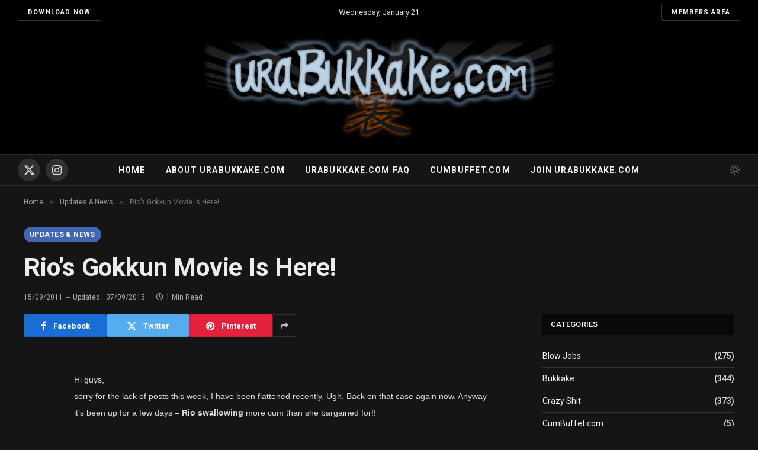

--- FILE ---
content_type: text/html; charset=UTF-8
request_url: https://blog.urabukkake.com/rios-gokkun-movie-is-here/
body_size: 13747
content:

<!DOCTYPE html>
<html lang="en-GB" class="s-dark site-s-dark">

<head>

	<meta charset="UTF-8" />
	<meta name="viewport" content="width=device-width, initial-scale=1" />
	<title>Rio&#8217;s Gokkun Movie Is Here! &#8211; Urabukkake</title><link rel="preload" as="font" href="https://blog.urabukkake.com/wp-content/themes/smart-mag/css/icons/fonts/ts-icons.woff2?v3.2" type="font/woff2" crossorigin="anonymous" />
<meta name='robots' content='max-image-preview:large' />
	<style>img:is([sizes="auto" i], [sizes^="auto," i]) { contain-intrinsic-size: 3000px 1500px }</style>
	<link rel='dns-prefetch' href='//www.googletagmanager.com' />
<link rel='dns-prefetch' href='//fonts.googleapis.com' />
<link rel="alternate" type="application/rss+xml" title="Urabukkake &raquo; Feed" href="https://blog.urabukkake.com/feed/" />
<link rel="alternate" type="application/rss+xml" title="Urabukkake &raquo; Comments Feed" href="https://blog.urabukkake.com/comments/feed/" />
<link rel="alternate" type="application/rss+xml" title="Urabukkake &raquo; Rio&#8217;s Gokkun Movie Is Here! Comments Feed" href="https://blog.urabukkake.com/rios-gokkun-movie-is-here/feed/" />
<script type="text/javascript">
/* <![CDATA[ */
window._wpemojiSettings = {"baseUrl":"https:\/\/s.w.org\/images\/core\/emoji\/16.0.1\/72x72\/","ext":".png","svgUrl":"https:\/\/s.w.org\/images\/core\/emoji\/16.0.1\/svg\/","svgExt":".svg","source":{"concatemoji":"https:\/\/blog.urabukkake.com\/wp-includes\/js\/wp-emoji-release.min.js?ver=6.8.3"}};
/*! This file is auto-generated */
!function(s,n){var o,i,e;function c(e){try{var t={supportTests:e,timestamp:(new Date).valueOf()};sessionStorage.setItem(o,JSON.stringify(t))}catch(e){}}function p(e,t,n){e.clearRect(0,0,e.canvas.width,e.canvas.height),e.fillText(t,0,0);var t=new Uint32Array(e.getImageData(0,0,e.canvas.width,e.canvas.height).data),a=(e.clearRect(0,0,e.canvas.width,e.canvas.height),e.fillText(n,0,0),new Uint32Array(e.getImageData(0,0,e.canvas.width,e.canvas.height).data));return t.every(function(e,t){return e===a[t]})}function u(e,t){e.clearRect(0,0,e.canvas.width,e.canvas.height),e.fillText(t,0,0);for(var n=e.getImageData(16,16,1,1),a=0;a<n.data.length;a++)if(0!==n.data[a])return!1;return!0}function f(e,t,n,a){switch(t){case"flag":return n(e,"\ud83c\udff3\ufe0f\u200d\u26a7\ufe0f","\ud83c\udff3\ufe0f\u200b\u26a7\ufe0f")?!1:!n(e,"\ud83c\udde8\ud83c\uddf6","\ud83c\udde8\u200b\ud83c\uddf6")&&!n(e,"\ud83c\udff4\udb40\udc67\udb40\udc62\udb40\udc65\udb40\udc6e\udb40\udc67\udb40\udc7f","\ud83c\udff4\u200b\udb40\udc67\u200b\udb40\udc62\u200b\udb40\udc65\u200b\udb40\udc6e\u200b\udb40\udc67\u200b\udb40\udc7f");case"emoji":return!a(e,"\ud83e\udedf")}return!1}function g(e,t,n,a){var r="undefined"!=typeof WorkerGlobalScope&&self instanceof WorkerGlobalScope?new OffscreenCanvas(300,150):s.createElement("canvas"),o=r.getContext("2d",{willReadFrequently:!0}),i=(o.textBaseline="top",o.font="600 32px Arial",{});return e.forEach(function(e){i[e]=t(o,e,n,a)}),i}function t(e){var t=s.createElement("script");t.src=e,t.defer=!0,s.head.appendChild(t)}"undefined"!=typeof Promise&&(o="wpEmojiSettingsSupports",i=["flag","emoji"],n.supports={everything:!0,everythingExceptFlag:!0},e=new Promise(function(e){s.addEventListener("DOMContentLoaded",e,{once:!0})}),new Promise(function(t){var n=function(){try{var e=JSON.parse(sessionStorage.getItem(o));if("object"==typeof e&&"number"==typeof e.timestamp&&(new Date).valueOf()<e.timestamp+604800&&"object"==typeof e.supportTests)return e.supportTests}catch(e){}return null}();if(!n){if("undefined"!=typeof Worker&&"undefined"!=typeof OffscreenCanvas&&"undefined"!=typeof URL&&URL.createObjectURL&&"undefined"!=typeof Blob)try{var e="postMessage("+g.toString()+"("+[JSON.stringify(i),f.toString(),p.toString(),u.toString()].join(",")+"));",a=new Blob([e],{type:"text/javascript"}),r=new Worker(URL.createObjectURL(a),{name:"wpTestEmojiSupports"});return void(r.onmessage=function(e){c(n=e.data),r.terminate(),t(n)})}catch(e){}c(n=g(i,f,p,u))}t(n)}).then(function(e){for(var t in e)n.supports[t]=e[t],n.supports.everything=n.supports.everything&&n.supports[t],"flag"!==t&&(n.supports.everythingExceptFlag=n.supports.everythingExceptFlag&&n.supports[t]);n.supports.everythingExceptFlag=n.supports.everythingExceptFlag&&!n.supports.flag,n.DOMReady=!1,n.readyCallback=function(){n.DOMReady=!0}}).then(function(){return e}).then(function(){var e;n.supports.everything||(n.readyCallback(),(e=n.source||{}).concatemoji?t(e.concatemoji):e.wpemoji&&e.twemoji&&(t(e.twemoji),t(e.wpemoji)))}))}((window,document),window._wpemojiSettings);
/* ]]> */
</script>
<style id='wp-emoji-styles-inline-css' type='text/css'>

	img.wp-smiley, img.emoji {
		display: inline !important;
		border: none !important;
		box-shadow: none !important;
		height: 1em !important;
		width: 1em !important;
		margin: 0 0.07em !important;
		vertical-align: -0.1em !important;
		background: none !important;
		padding: 0 !important;
	}
</style>
<link rel='stylesheet' id='wp-block-library-css' href='https://blog.urabukkake.com/wp-includes/css/dist/block-library/style.min.css?ver=6.8.3' type='text/css' media='all' />
<style id='classic-theme-styles-inline-css' type='text/css'>
/*! This file is auto-generated */
.wp-block-button__link{color:#fff;background-color:#32373c;border-radius:9999px;box-shadow:none;text-decoration:none;padding:calc(.667em + 2px) calc(1.333em + 2px);font-size:1.125em}.wp-block-file__button{background:#32373c;color:#fff;text-decoration:none}
</style>
<style id='global-styles-inline-css' type='text/css'>
:root{--wp--preset--aspect-ratio--square: 1;--wp--preset--aspect-ratio--4-3: 4/3;--wp--preset--aspect-ratio--3-4: 3/4;--wp--preset--aspect-ratio--3-2: 3/2;--wp--preset--aspect-ratio--2-3: 2/3;--wp--preset--aspect-ratio--16-9: 16/9;--wp--preset--aspect-ratio--9-16: 9/16;--wp--preset--color--black: #000000;--wp--preset--color--cyan-bluish-gray: #abb8c3;--wp--preset--color--white: #ffffff;--wp--preset--color--pale-pink: #f78da7;--wp--preset--color--vivid-red: #cf2e2e;--wp--preset--color--luminous-vivid-orange: #ff6900;--wp--preset--color--luminous-vivid-amber: #fcb900;--wp--preset--color--light-green-cyan: #7bdcb5;--wp--preset--color--vivid-green-cyan: #00d084;--wp--preset--color--pale-cyan-blue: #8ed1fc;--wp--preset--color--vivid-cyan-blue: #0693e3;--wp--preset--color--vivid-purple: #9b51e0;--wp--preset--gradient--vivid-cyan-blue-to-vivid-purple: linear-gradient(135deg,rgba(6,147,227,1) 0%,rgb(155,81,224) 100%);--wp--preset--gradient--light-green-cyan-to-vivid-green-cyan: linear-gradient(135deg,rgb(122,220,180) 0%,rgb(0,208,130) 100%);--wp--preset--gradient--luminous-vivid-amber-to-luminous-vivid-orange: linear-gradient(135deg,rgba(252,185,0,1) 0%,rgba(255,105,0,1) 100%);--wp--preset--gradient--luminous-vivid-orange-to-vivid-red: linear-gradient(135deg,rgba(255,105,0,1) 0%,rgb(207,46,46) 100%);--wp--preset--gradient--very-light-gray-to-cyan-bluish-gray: linear-gradient(135deg,rgb(238,238,238) 0%,rgb(169,184,195) 100%);--wp--preset--gradient--cool-to-warm-spectrum: linear-gradient(135deg,rgb(74,234,220) 0%,rgb(151,120,209) 20%,rgb(207,42,186) 40%,rgb(238,44,130) 60%,rgb(251,105,98) 80%,rgb(254,248,76) 100%);--wp--preset--gradient--blush-light-purple: linear-gradient(135deg,rgb(255,206,236) 0%,rgb(152,150,240) 100%);--wp--preset--gradient--blush-bordeaux: linear-gradient(135deg,rgb(254,205,165) 0%,rgb(254,45,45) 50%,rgb(107,0,62) 100%);--wp--preset--gradient--luminous-dusk: linear-gradient(135deg,rgb(255,203,112) 0%,rgb(199,81,192) 50%,rgb(65,88,208) 100%);--wp--preset--gradient--pale-ocean: linear-gradient(135deg,rgb(255,245,203) 0%,rgb(182,227,212) 50%,rgb(51,167,181) 100%);--wp--preset--gradient--electric-grass: linear-gradient(135deg,rgb(202,248,128) 0%,rgb(113,206,126) 100%);--wp--preset--gradient--midnight: linear-gradient(135deg,rgb(2,3,129) 0%,rgb(40,116,252) 100%);--wp--preset--font-size--small: 13px;--wp--preset--font-size--medium: 20px;--wp--preset--font-size--large: 36px;--wp--preset--font-size--x-large: 42px;--wp--preset--spacing--20: 0.44rem;--wp--preset--spacing--30: 0.67rem;--wp--preset--spacing--40: 1rem;--wp--preset--spacing--50: 1.5rem;--wp--preset--spacing--60: 2.25rem;--wp--preset--spacing--70: 3.38rem;--wp--preset--spacing--80: 5.06rem;--wp--preset--shadow--natural: 6px 6px 9px rgba(0, 0, 0, 0.2);--wp--preset--shadow--deep: 12px 12px 50px rgba(0, 0, 0, 0.4);--wp--preset--shadow--sharp: 6px 6px 0px rgba(0, 0, 0, 0.2);--wp--preset--shadow--outlined: 6px 6px 0px -3px rgba(255, 255, 255, 1), 6px 6px rgba(0, 0, 0, 1);--wp--preset--shadow--crisp: 6px 6px 0px rgba(0, 0, 0, 1);}:where(.is-layout-flex){gap: 0.5em;}:where(.is-layout-grid){gap: 0.5em;}body .is-layout-flex{display: flex;}.is-layout-flex{flex-wrap: wrap;align-items: center;}.is-layout-flex > :is(*, div){margin: 0;}body .is-layout-grid{display: grid;}.is-layout-grid > :is(*, div){margin: 0;}:where(.wp-block-columns.is-layout-flex){gap: 2em;}:where(.wp-block-columns.is-layout-grid){gap: 2em;}:where(.wp-block-post-template.is-layout-flex){gap: 1.25em;}:where(.wp-block-post-template.is-layout-grid){gap: 1.25em;}.has-black-color{color: var(--wp--preset--color--black) !important;}.has-cyan-bluish-gray-color{color: var(--wp--preset--color--cyan-bluish-gray) !important;}.has-white-color{color: var(--wp--preset--color--white) !important;}.has-pale-pink-color{color: var(--wp--preset--color--pale-pink) !important;}.has-vivid-red-color{color: var(--wp--preset--color--vivid-red) !important;}.has-luminous-vivid-orange-color{color: var(--wp--preset--color--luminous-vivid-orange) !important;}.has-luminous-vivid-amber-color{color: var(--wp--preset--color--luminous-vivid-amber) !important;}.has-light-green-cyan-color{color: var(--wp--preset--color--light-green-cyan) !important;}.has-vivid-green-cyan-color{color: var(--wp--preset--color--vivid-green-cyan) !important;}.has-pale-cyan-blue-color{color: var(--wp--preset--color--pale-cyan-blue) !important;}.has-vivid-cyan-blue-color{color: var(--wp--preset--color--vivid-cyan-blue) !important;}.has-vivid-purple-color{color: var(--wp--preset--color--vivid-purple) !important;}.has-black-background-color{background-color: var(--wp--preset--color--black) !important;}.has-cyan-bluish-gray-background-color{background-color: var(--wp--preset--color--cyan-bluish-gray) !important;}.has-white-background-color{background-color: var(--wp--preset--color--white) !important;}.has-pale-pink-background-color{background-color: var(--wp--preset--color--pale-pink) !important;}.has-vivid-red-background-color{background-color: var(--wp--preset--color--vivid-red) !important;}.has-luminous-vivid-orange-background-color{background-color: var(--wp--preset--color--luminous-vivid-orange) !important;}.has-luminous-vivid-amber-background-color{background-color: var(--wp--preset--color--luminous-vivid-amber) !important;}.has-light-green-cyan-background-color{background-color: var(--wp--preset--color--light-green-cyan) !important;}.has-vivid-green-cyan-background-color{background-color: var(--wp--preset--color--vivid-green-cyan) !important;}.has-pale-cyan-blue-background-color{background-color: var(--wp--preset--color--pale-cyan-blue) !important;}.has-vivid-cyan-blue-background-color{background-color: var(--wp--preset--color--vivid-cyan-blue) !important;}.has-vivid-purple-background-color{background-color: var(--wp--preset--color--vivid-purple) !important;}.has-black-border-color{border-color: var(--wp--preset--color--black) !important;}.has-cyan-bluish-gray-border-color{border-color: var(--wp--preset--color--cyan-bluish-gray) !important;}.has-white-border-color{border-color: var(--wp--preset--color--white) !important;}.has-pale-pink-border-color{border-color: var(--wp--preset--color--pale-pink) !important;}.has-vivid-red-border-color{border-color: var(--wp--preset--color--vivid-red) !important;}.has-luminous-vivid-orange-border-color{border-color: var(--wp--preset--color--luminous-vivid-orange) !important;}.has-luminous-vivid-amber-border-color{border-color: var(--wp--preset--color--luminous-vivid-amber) !important;}.has-light-green-cyan-border-color{border-color: var(--wp--preset--color--light-green-cyan) !important;}.has-vivid-green-cyan-border-color{border-color: var(--wp--preset--color--vivid-green-cyan) !important;}.has-pale-cyan-blue-border-color{border-color: var(--wp--preset--color--pale-cyan-blue) !important;}.has-vivid-cyan-blue-border-color{border-color: var(--wp--preset--color--vivid-cyan-blue) !important;}.has-vivid-purple-border-color{border-color: var(--wp--preset--color--vivid-purple) !important;}.has-vivid-cyan-blue-to-vivid-purple-gradient-background{background: var(--wp--preset--gradient--vivid-cyan-blue-to-vivid-purple) !important;}.has-light-green-cyan-to-vivid-green-cyan-gradient-background{background: var(--wp--preset--gradient--light-green-cyan-to-vivid-green-cyan) !important;}.has-luminous-vivid-amber-to-luminous-vivid-orange-gradient-background{background: var(--wp--preset--gradient--luminous-vivid-amber-to-luminous-vivid-orange) !important;}.has-luminous-vivid-orange-to-vivid-red-gradient-background{background: var(--wp--preset--gradient--luminous-vivid-orange-to-vivid-red) !important;}.has-very-light-gray-to-cyan-bluish-gray-gradient-background{background: var(--wp--preset--gradient--very-light-gray-to-cyan-bluish-gray) !important;}.has-cool-to-warm-spectrum-gradient-background{background: var(--wp--preset--gradient--cool-to-warm-spectrum) !important;}.has-blush-light-purple-gradient-background{background: var(--wp--preset--gradient--blush-light-purple) !important;}.has-blush-bordeaux-gradient-background{background: var(--wp--preset--gradient--blush-bordeaux) !important;}.has-luminous-dusk-gradient-background{background: var(--wp--preset--gradient--luminous-dusk) !important;}.has-pale-ocean-gradient-background{background: var(--wp--preset--gradient--pale-ocean) !important;}.has-electric-grass-gradient-background{background: var(--wp--preset--gradient--electric-grass) !important;}.has-midnight-gradient-background{background: var(--wp--preset--gradient--midnight) !important;}.has-small-font-size{font-size: var(--wp--preset--font-size--small) !important;}.has-medium-font-size{font-size: var(--wp--preset--font-size--medium) !important;}.has-large-font-size{font-size: var(--wp--preset--font-size--large) !important;}.has-x-large-font-size{font-size: var(--wp--preset--font-size--x-large) !important;}
:where(.wp-block-post-template.is-layout-flex){gap: 1.25em;}:where(.wp-block-post-template.is-layout-grid){gap: 1.25em;}
:where(.wp-block-columns.is-layout-flex){gap: 2em;}:where(.wp-block-columns.is-layout-grid){gap: 2em;}
:root :where(.wp-block-pullquote){font-size: 1.5em;line-height: 1.6;}
</style>
<link rel='stylesheet' id='contact-form-7-css' href='https://blog.urabukkake.com/wp-content/plugins/contact-form-7/includes/css/styles.css?ver=6.1.3' type='text/css' media='all' />
<link rel='stylesheet' id='wp-components-css' href='https://blog.urabukkake.com/wp-includes/css/dist/components/style.min.css?ver=6.8.3' type='text/css' media='all' />
<link rel='stylesheet' id='godaddy-styles-css' href='https://blog.urabukkake.com/wp-content/mu-plugins/vendor/wpex/godaddy-launch/includes/Dependencies/GoDaddy/Styles/build/latest.css?ver=2.0.2' type='text/css' media='all' />
<link rel='stylesheet' id='loginpress-login-widget-style-css' href='https://blog.urabukkake.com/wp-content/plugins/loginpress-pro/addons/login-widget/assets/css/style.css?ver=6.0.0' type='text/css' media='all' />
<style id='loginpress-login-widget-style-inline-css' type='text/css'>

                .loginpress-login-widget .loginpress_widget_error{
                  background-color: #fbb1b7;
                  color: #ae121e;
                }
</style>
<link rel='stylesheet' id='smartmag-core-css' href='https://blog.urabukkake.com/wp-content/themes/smart-mag/style.css?ver=10.3.2' type='text/css' media='all' />
<link crossorigin="anonymous" rel='stylesheet' id='smartmag-fonts-css' href='https://fonts.googleapis.com/css?family=Roboto%3A400%2C400i%2C500%2C700&#038;display=swap' type='text/css' media='all' />
<link rel='stylesheet' id='smartmag-magnific-popup-css' href='https://blog.urabukkake.com/wp-content/themes/smart-mag/css/lightbox.css?ver=10.3.2' type='text/css' media='all' />
<link rel='stylesheet' id='smartmag-icons-css' href='https://blog.urabukkake.com/wp-content/themes/smart-mag/css/icons/icons.css?ver=10.3.2' type='text/css' media='all' />
<link rel='stylesheet' id='smartmag-skin-css' href='https://blog.urabukkake.com/wp-content/themes/smart-mag/css/skin-thezine.css?ver=10.3.2' type='text/css' media='all' />
<style id='smartmag-skin-inline-css' type='text/css'>
:root { --c-main: #4267b2;
--c-main-rgb: 66,103,178; }
.smart-head-main .smart-head-mid { --head-h: 220px; }
.smart-head-main .smart-head-bot { --head-h: 54px; }
.smart-head-mobile .smart-head-mid { --head-h: 70px; }
.l-post { --media-radius: 10px; }
.cat-labels .category { border-radius: 30px; }


</style>
<script type="text/javascript" src="https://blog.urabukkake.com/wp-includes/js/jquery/jquery.min.js?ver=3.7.1" id="jquery-core-js"></script>
<script type="text/javascript" src="https://blog.urabukkake.com/wp-includes/js/jquery/jquery-migrate.min.js?ver=3.4.1" id="jquery-migrate-js"></script>
<script type="text/javascript" src="https://blog.urabukkake.com/wp-content/plugins/sphere-post-views/assets/js/post-views.js?ver=1.0.1" id="sphere-post-views-js"></script>
<script type="text/javascript" id="sphere-post-views-js-after">
/* <![CDATA[ */
var Sphere_PostViews = {"ajaxUrl":"https:\/\/blog.urabukkake.com\/wp-admin\/admin-ajax.php?sphere_post_views=1","sampling":0,"samplingRate":10,"repeatCountDelay":0,"postID":587,"token":"af6fc5f19b"}
/* ]]> */
</script>
<script type="text/javascript" id="loginpress-login-widget-script-js-extra">
/* <![CDATA[ */
var loginpress_widget_params = {"ajaxurl":"https:\/\/blog.urabukkake.com\/wp-admin\/admin-ajax.php","force_ssl_admin":"1","is_ssl":"1","empty_username":"<strong>Error:<\/strong> The username field is empty.","empty_password":"<strong>Error:<\/strong> The password field is empty.","invalid_username":"<strong>Error:<\/strong> Invalid Username.","invalid_password":"<strong>Error:<\/strong> Invalid Password.","invalid_email":"<strong>Error:<\/strong> The email address isn't correct..","lp_widget_nonce":"0d92f014ae","enable_pass_strength":"off","enable_on_form":"off","min_length":"","require_upper_lower":"off","require_special_char":"off","integer_no_must":"off"};
/* ]]> */
</script>
<script type="text/javascript" src="https://blog.urabukkake.com/wp-content/plugins/loginpress-pro/addons/login-widget/assets/js/script.js?ver=6.0.0" id="loginpress-login-widget-script-js"></script>
<script type="text/javascript" id="zxcvbn-async-js-extra">
/* <![CDATA[ */
var _zxcvbnSettings = {"src":"https:\/\/blog.urabukkake.com\/wp-includes\/js\/zxcvbn.min.js"};
/* ]]> */
</script>
<script type="text/javascript" src="https://blog.urabukkake.com/wp-includes/js/zxcvbn-async.min.js?ver=1.0" id="zxcvbn-async-js"></script>

<!-- Google tag (gtag.js) snippet added by Site Kit -->
<!-- Google Analytics snippet added by Site Kit -->
<script type="text/javascript" src="https://www.googletagmanager.com/gtag/js?id=GT-TWZ2X68" id="google_gtagjs-js" async></script>
<script type="text/javascript" id="google_gtagjs-js-after">
/* <![CDATA[ */
window.dataLayer = window.dataLayer || [];function gtag(){dataLayer.push(arguments);}
gtag("set","linker",{"domains":["blog.urabukkake.com"]});
gtag("js", new Date());
gtag("set", "developer_id.dZTNiMT", true);
gtag("config", "GT-TWZ2X68");
/* ]]> */
</script>
<link rel="https://api.w.org/" href="https://blog.urabukkake.com/wp-json/" /><link rel="alternate" title="JSON" type="application/json" href="https://blog.urabukkake.com/wp-json/wp/v2/posts/587" /><link rel="EditURI" type="application/rsd+xml" title="RSD" href="https://blog.urabukkake.com/xmlrpc.php?rsd" />
<meta name="generator" content="WordPress 6.8.3" />
<link rel="canonical" href="https://blog.urabukkake.com/rios-gokkun-movie-is-here/" />
<link rel='shortlink' href='https://blog.urabukkake.com/?p=587' />
<link rel="alternate" title="oEmbed (JSON)" type="application/json+oembed" href="https://blog.urabukkake.com/wp-json/oembed/1.0/embed?url=https%3A%2F%2Fblog.urabukkake.com%2Frios-gokkun-movie-is-here%2F" />
<link rel="alternate" title="oEmbed (XML)" type="text/xml+oembed" href="https://blog.urabukkake.com/wp-json/oembed/1.0/embed?url=https%3A%2F%2Fblog.urabukkake.com%2Frios-gokkun-movie-is-here%2F&#038;format=xml" />
<meta name="generator" content="Site Kit by Google 1.166.0" /><meta name="description" content="urabukkake.com urabukkake members cum bukkake gokkun swallowing uncensored facial Japanese Japan girls babes sperm semen cumslut Rio Rio&#039;s movie member&#039;s">

		<script>
		var BunyadSchemeKey = 'bunyad-scheme';
		(() => {
			const d = document.documentElement;
			const c = d.classList;
			var scheme = localStorage.getItem(BunyadSchemeKey);
			
			if (scheme) {
				d.dataset.origClass = c;
				scheme === 'dark' ? c.remove('s-light', 'site-s-light') : c.remove('s-dark', 'site-s-dark');
				c.add('site-s-' + scheme, 's-' + scheme);
			}
		})();
		</script>
		<meta name="generator" content="Elementor 3.33.2; settings: css_print_method-external, google_font-enabled, font_display-swap">
			<style>
				.e-con.e-parent:nth-of-type(n+4):not(.e-lazyloaded):not(.e-no-lazyload),
				.e-con.e-parent:nth-of-type(n+4):not(.e-lazyloaded):not(.e-no-lazyload) * {
					background-image: none !important;
				}
				@media screen and (max-height: 1024px) {
					.e-con.e-parent:nth-of-type(n+3):not(.e-lazyloaded):not(.e-no-lazyload),
					.e-con.e-parent:nth-of-type(n+3):not(.e-lazyloaded):not(.e-no-lazyload) * {
						background-image: none !important;
					}
				}
				@media screen and (max-height: 640px) {
					.e-con.e-parent:nth-of-type(n+2):not(.e-lazyloaded):not(.e-no-lazyload),
					.e-con.e-parent:nth-of-type(n+2):not(.e-lazyloaded):not(.e-no-lazyload) * {
						background-image: none !important;
					}
				}
			</style>
			<link rel="amphtml" href="https://blog.urabukkake.com/rios-gokkun-movie-is-here/?amp=1">

</head>

<body class="wp-singular post-template-default single single-post postid-587 single-format-standard wp-theme-smart-mag right-sidebar post-layout-large post-cat-3 has-lb has-lb-sm ts-img-hov-fade has-sb-sep layout-normal elementor-default elementor-kit-10509">



<div class="main-wrap">

	
<div class="off-canvas-backdrop"></div>
<div class="mobile-menu-container off-canvas s-dark hide-widgets-sm" id="off-canvas">

	<div class="off-canvas-head">
		<a href="#" class="close">
			<span class="visuallyhidden">Close Menu</span>
			<i class="tsi tsi-times"></i>
		</a>

		<div class="ts-logo">
			<img fetchpriority="high" class="logo-mobile logo-image logo-image-dark" src="https://blog.urabukkake.com/wp-content/uploads/2017/11/urabukkake-logo.png" width="437" height="146" alt="Urabukkake"/><img class="logo-mobile logo-image" src="https://blog.urabukkake.com/wp-content/uploads/2017/11/urabukkake-logo.png" width="437" height="146" alt="Urabukkake"/>		</div>
	</div>

	<div class="off-canvas-content">

					<ul class="mobile-menu"></ul>
		
					<div class="off-canvas-widgets">
				
		<div id="smartmag-block-newsletter-2" class="widget ts-block-widget smartmag-widget-newsletter">		
		<div class="block">
			<div class="block-newsletter ">
	<div class="spc-newsletter spc-newsletter-b spc-newsletter-center spc-newsletter-sm">

		<div class="bg-wrap"></div>

		
		<div class="inner">

			
			
			<h3 class="heading">
				Subscribe to Updates			</h3>

							<div class="base-text message">
					<p>Get the latest creative news from FooBar about art, design and business.</p>
</div>
			
			
			<div class="fields fields-style fields-full"></div>
		</div>
	</div>
</div>		</div>

		</div>
		<div id="smartmag-block-posts-small-3" class="widget ts-block-widget smartmag-widget-posts-small">		
		<div class="block">
					<section class="block-wrap block-posts-small block-sc mb-none has-media-shadows" data-id="1">

			<div class="widget-title block-head block-head-ac block-head-b"><h5 class="heading">What's Hot</h5></div>	
			<div class="block-content">
				
	<div class="loop loop-small loop-small-a loop-sep loop-small-sep grid grid-1 md:grid-1 sm:grid-1 xs:grid-1">

					
<article class="l-post small-post small-a-post m-pos-left">

	
			<div class="media">

		
			<a href="https://blog.urabukkake.com/mikas-mouthful/" class="image-link media-ratio ar-bunyad-thumb" title="Mika&#8217;s Mouthful!"><img width="110" height="76" src="https://blog.urabukkake.com/wp-content/uploads/2025/11/MikaGokBanner-300x169.jpg" class="attachment-medium size-medium wp-post-image" alt="" sizes="(max-width: 110px) 100vw, 110px" title="Mika&#8217;s Mouthful!" decoding="async" srcset="https://blog.urabukkake.com/wp-content/uploads/2025/11/MikaGokBanner-300x169.jpg 300w, https://blog.urabukkake.com/wp-content/uploads/2025/11/MikaGokBanner-1024x576.jpg 1024w, https://blog.urabukkake.com/wp-content/uploads/2025/11/MikaGokBanner-768x432.jpg 768w, https://blog.urabukkake.com/wp-content/uploads/2025/11/MikaGokBanner-150x84.jpg 150w, https://blog.urabukkake.com/wp-content/uploads/2025/11/MikaGokBanner-450x253.jpg 450w, https://blog.urabukkake.com/wp-content/uploads/2025/11/MikaGokBanner.jpg 1200w" /></a>			
			
			
			
		
		</div>
	

	
		<div class="content">

			<div class="post-meta post-meta-a post-meta-left has-below"><h4 class="is-title post-title"><a href="https://blog.urabukkake.com/mikas-mouthful/">Mika&#8217;s Mouthful!</a></h4><div class="post-meta-items meta-below"><span class="meta-item date"><span class="date-link"><time class="post-date" datetime="2025-11-28T10:55:52+00:00">28/11/2025</time></span></span></div></div>			
			
			
		</div>

	
</article>	
					
<article class="l-post small-post small-a-post m-pos-left">

	
			<div class="media">

		
			<a href="https://blog.urabukkake.com/melanias-bukkake-face-blast/" class="image-link media-ratio ar-bunyad-thumb" title="Melania&#8217;s Bukkake Face Blast!"><img loading="lazy" width="110" height="76" src="https://blog.urabukkake.com/wp-content/uploads/2025/11/MelaniaBukBanner2-300x169.jpg" class="attachment-medium size-medium wp-post-image" alt="" sizes="(max-width: 110px) 100vw, 110px" title="Melania&#8217;s Bukkake Face Blast!" decoding="async" srcset="https://blog.urabukkake.com/wp-content/uploads/2025/11/MelaniaBukBanner2-300x169.jpg 300w, https://blog.urabukkake.com/wp-content/uploads/2025/11/MelaniaBukBanner2-1024x576.jpg 1024w, https://blog.urabukkake.com/wp-content/uploads/2025/11/MelaniaBukBanner2-768x432.jpg 768w, https://blog.urabukkake.com/wp-content/uploads/2025/11/MelaniaBukBanner2-150x84.jpg 150w, https://blog.urabukkake.com/wp-content/uploads/2025/11/MelaniaBukBanner2-450x253.jpg 450w, https://blog.urabukkake.com/wp-content/uploads/2025/11/MelaniaBukBanner2.jpg 1200w" /></a>			
			
			
			
		
		</div>
	

	
		<div class="content">

			<div class="post-meta post-meta-a post-meta-left has-below"><h4 class="is-title post-title"><a href="https://blog.urabukkake.com/melanias-bukkake-face-blast/">Melania&#8217;s Bukkake Face Blast!</a></h4><div class="post-meta-items meta-below"><span class="meta-item date"><span class="date-link"><time class="post-date" datetime="2025-11-21T12:21:31+00:00">21/11/2025</time></span></span></div></div>			
			
			
		</div>

	
</article>	
					
<article class="l-post small-post small-a-post m-pos-left">

	
			<div class="media">

		
			<a href="https://blog.urabukkake.com/melanias-facial-what-a-messy-bukkake/" class="image-link media-ratio ar-bunyad-thumb" title="Melania&#8217;s Facial &#8211; What A Messy Bukkake!"><img loading="lazy" width="110" height="76" src="https://blog.urabukkake.com/wp-content/uploads/2025/11/Melania-bukk-banner-300x169.jpg" class="attachment-medium size-medium wp-post-image" alt="" sizes="(max-width: 110px) 100vw, 110px" title="Melania&#8217;s Facial &#8211; What A Messy Bukkake!" decoding="async" srcset="https://blog.urabukkake.com/wp-content/uploads/2025/11/Melania-bukk-banner-300x169.jpg 300w, https://blog.urabukkake.com/wp-content/uploads/2025/11/Melania-bukk-banner-1024x576.jpg 1024w, https://blog.urabukkake.com/wp-content/uploads/2025/11/Melania-bukk-banner-768x432.jpg 768w, https://blog.urabukkake.com/wp-content/uploads/2025/11/Melania-bukk-banner-150x84.jpg 150w, https://blog.urabukkake.com/wp-content/uploads/2025/11/Melania-bukk-banner-450x253.jpg 450w, https://blog.urabukkake.com/wp-content/uploads/2025/11/Melania-bukk-banner.jpg 1200w" /></a>			
			
			
			
		
		</div>
	

	
		<div class="content">

			<div class="post-meta post-meta-a post-meta-left has-below"><h4 class="is-title post-title"><a href="https://blog.urabukkake.com/melanias-facial-what-a-messy-bukkake/">Melania&#8217;s Facial &#8211; What A Messy Bukkake!</a></h4><div class="post-meta-items meta-below"><span class="meta-item date"><span class="date-link"><time class="post-date" datetime="2025-11-05T15:05:02+00:00">05/11/2025</time></span></span></div></div>			
			
			
		</div>

	
</article>	
		
	</div>

					</div>

		</section>
				</div>

		</div>			</div>
		
		
		<div class="spc-social-block spc-social spc-social-b smart-head-social">
		
			
				<a href="https://twitter.com/Urabukkake2" class="link service s-twitter" target="_blank" rel="nofollow noopener">
					<i class="icon tsi tsi-twitter"></i>					<span class="visuallyhidden">X (Twitter)</span>
				</a>
									
			
		</div>

		
	</div>

</div>
<div class="smart-head smart-head-b smart-head-main" id="smart-head" data-sticky="auto" data-sticky-type="smart" data-sticky-full>
	
	<div class="smart-head-row smart-head-top smart-head-row-3 s-dark smart-head-row-full">

		<div class="inner full">

							
				<div class="items items-left ">
				
	<a href="https://www.urabukkake.com/en/join" class="ts-button ts-button-alt ts-button2" target="_blank" rel="noopener">
		Download Now	</a>
				</div>

							
				<div class="items items-center ">
				
<span class="h-date">
	Wednesday, January 21</span>				</div>

							
				<div class="items items-right ">
				
	<a href="https://members.urabukkake.com/" class="ts-button ts-button-alt ts-button3" target="_blank" rel="noopener">
		Members Area	</a>
				</div>

						
		</div>
	</div>

	
	<div class="smart-head-row smart-head-mid smart-head-row-3 s-dark smart-head-row-full">

		<div class="inner full">

							
				<div class="items items-left empty">
								</div>

							
				<div class="items items-center ">
					<a href="https://blog.urabukkake.com/" title="Urabukkake" rel="home" class="logo-link ts-logo logo-is-image">
		<span>
			
				
					<img loading="lazy" src="https://blog.urabukkake.com/wp-content/uploads/2017/11/urabukkake-logo.png" class="logo-image logo-image-dark" alt="Urabukkake" width="874" height="292"/><img loading="lazy" src="https://blog.urabukkake.com/wp-content/uploads/2017/11/urabukkake-logo.png" class="logo-image" alt="Urabukkake" width="874" height="292"/>
									 
					</span>
	</a>				</div>

							
				<div class="items items-right empty">
								</div>

						
		</div>
	</div>

	
	<div class="smart-head-row smart-head-bot smart-head-row-3 s-dark has-center-nav smart-head-row-full">

		<div class="inner full">

							
				<div class="items items-left ">
				
		<div class="spc-social-block spc-social spc-social-b smart-head-social">
		
			
				<a href="https://twitter.com/Urabukkake2" class="link service s-twitter" target="_blank" rel="nofollow noopener">
					<i class="icon tsi tsi-twitter"></i>					<span class="visuallyhidden">X (Twitter)</span>
				</a>
									
			
				<a href="https://twitter.com/Urabukkake2" class="link service s-instagram" target="_blank" rel="nofollow noopener">
					<i class="icon tsi tsi-instagram"></i>					<span class="visuallyhidden">Instagram</span>
				</a>
									
			
		</div>

						</div>

							
				<div class="items items-center ">
					<div class="nav-wrap">
		<nav class="navigation navigation-main nav-hov-a">
			<ul id="menu-main-menu" class="menu"><li id="menu-item-10682" class="menu-item menu-item-type-custom menu-item-object-custom menu-item-home menu-item-10682"><a href="https://blog.urabukkake.com">Home</a></li>
<li id="menu-item-10778" class="menu-item menu-item-type-post_type menu-item-object-page menu-item-10778"><a href="https://blog.urabukkake.com/about-us/">About Urabukkake.com</a></li>
<li id="menu-item-11027" class="menu-item menu-item-type-custom menu-item-object-custom menu-item-11027"><a href="https://www.urabukkake.com/en/faq">Urabukkake.com FAQ</a></li>
<li id="menu-item-10780" class="menu-item menu-item-type-custom menu-item-object-custom menu-item-10780"><a href="https://www.cumbuffet.com/">Cumbuffet.com</a></li>
<li id="menu-item-10781" class="menu-item menu-item-type-custom menu-item-object-custom menu-item-10781"><a href="http://www.urabukkake.com/en/join">Join urabukkake.com</a></li>
</ul>		</nav>
	</div>
				</div>

							
				<div class="items items-right ">
				
<div class="scheme-switcher has-icon-only">
	<a href="#" class="toggle is-icon toggle-dark" title="Switch to Dark Design - easier on eyes.">
		<i class="icon tsi tsi-moon"></i>
	</a>
	<a href="#" class="toggle is-icon toggle-light" title="Switch to Light Design.">
		<i class="icon tsi tsi-bright"></i>
	</a>
</div>				</div>

						
		</div>
	</div>

	</div>
<div class="smart-head smart-head-a smart-head-mobile" id="smart-head-mobile" data-sticky="mid" data-sticky-type="smart" data-sticky-full>
	
	<div class="smart-head-row smart-head-mid smart-head-row-3 is-light smart-head-row-full">

		<div class="inner wrap">

							
				<div class="items items-left ">
				
<button class="offcanvas-toggle has-icon" type="button" aria-label="Menu">
	<span class="hamburger-icon hamburger-icon-a">
		<span class="inner"></span>
	</span>
</button>				</div>

							
				<div class="items items-center ">
					<a href="https://blog.urabukkake.com/" title="Urabukkake" rel="home" class="logo-link ts-logo logo-is-image">
		<span>
			
									<img fetchpriority="high" class="logo-mobile logo-image logo-image-dark" src="https://blog.urabukkake.com/wp-content/uploads/2017/11/urabukkake-logo.png" width="437" height="146" alt="Urabukkake"/><img class="logo-mobile logo-image" src="https://blog.urabukkake.com/wp-content/uploads/2017/11/urabukkake-logo.png" width="437" height="146" alt="Urabukkake"/>									 
					</span>
	</a>				</div>

							
				<div class="items items-right ">
				
<div class="scheme-switcher has-icon-only">
	<a href="#" class="toggle is-icon toggle-dark" title="Switch to Dark Design - easier on eyes.">
		<i class="icon tsi tsi-moon"></i>
	</a>
	<a href="#" class="toggle is-icon toggle-light" title="Switch to Light Design.">
		<i class="icon tsi tsi-bright"></i>
	</a>
</div>

	<a href="#" class="search-icon has-icon-only is-icon" title="Search">
		<i class="tsi tsi-search"></i>
	</a>

				</div>

						
		</div>
	</div>

	</div>
<nav class="breadcrumbs is-full-width breadcrumbs-a" id="breadcrumb"><div class="inner ts-contain "><span><a href="https://blog.urabukkake.com/"><span>Home</span></a></span><span class="delim">&raquo;</span><span><a href="https://blog.urabukkake.com/category/updates-and-news/"><span>Updates &amp; News</span></a></span><span class="delim">&raquo;</span><span class="current">Rio&#8217;s Gokkun Movie Is Here!</span></div></nav>
<div class="main ts-contain cf right-sidebar">
	
		
	<div class="the-post-header s-head-modern s-head-large">
	<div class="post-meta post-meta-a post-meta-left post-meta-single has-below"><div class="post-meta-items meta-above"><span class="meta-item cat-labels">
						
						<a href="https://blog.urabukkake.com/category/updates-and-news/" class="category term-color-3" rel="category">Updates &amp; News</a>
					</span>
					</div><h1 class="is-title post-title">Rio&#8217;s Gokkun Movie Is Here!</h1><div class="post-meta-items meta-below"><span class="meta-item date"><time class="post-date" datetime="2011-09-15T23:39:00+01:00">15/09/2011</time></span><span class="meta-item has-next-icon date-modified"><span class="updated-on">Updated:</span><time class="post-date" datetime="2015-09-07T00:44:09+01:00">07/09/2015</time></span><span class="meta-item read-time has-icon"><i class="tsi tsi-clock"></i>1 Min Read</span></div></div>
	<div class="post-share post-share-b spc-social-colors  post-share-b1">

				
		
				
			<a href="https://www.facebook.com/sharer.php?u=https%3A%2F%2Fblog.urabukkake.com%2Frios-gokkun-movie-is-here%2F" class="cf service s-facebook service-lg" 
				title="Share on Facebook" target="_blank" rel="nofollow noopener">
				<i class="tsi tsi-facebook"></i>
				<span class="label">Facebook</span>
							</a>
				
				
			<a href="https://twitter.com/intent/tweet?url=https%3A%2F%2Fblog.urabukkake.com%2Frios-gokkun-movie-is-here%2F&#038;text=Rio%27s%20Gokkun%20Movie%20Is%20Here%21" class="cf service s-twitter service-lg" 
				title="Share on X (Twitter)" target="_blank" rel="nofollow noopener">
				<i class="tsi tsi-twitter"></i>
				<span class="label">Twitter</span>
							</a>
				
				
			<a href="https://pinterest.com/pin/create/button/?url=https%3A%2F%2Fblog.urabukkake.com%2Frios-gokkun-movie-is-here%2F&#038;media=&#038;description=Rio%27s%20Gokkun%20Movie%20Is%20Here%21" class="cf service s-pinterest service-lg" 
				title="Share on Pinterest" target="_blank" rel="nofollow noopener">
				<i class="tsi tsi-pinterest"></i>
				<span class="label">Pinterest</span>
							</a>
				
				
			<a href="https://www.linkedin.com/shareArticle?mini=true&#038;url=https%3A%2F%2Fblog.urabukkake.com%2Frios-gokkun-movie-is-here%2F" class="cf service s-linkedin service-sm" 
				title="Share on LinkedIn" target="_blank" rel="nofollow noopener">
				<i class="tsi tsi-linkedin"></i>
				<span class="label">LinkedIn</span>
							</a>
				
				
			<a href="https://www.tumblr.com/share/link?url=https%3A%2F%2Fblog.urabukkake.com%2Frios-gokkun-movie-is-here%2F&#038;name=Rio%27s%20Gokkun%20Movie%20Is%20Here%21" class="cf service s-tumblr service-sm" 
				title="Share on Tumblr" target="_blank" rel="nofollow noopener">
				<i class="tsi tsi-tumblr"></i>
				<span class="label">Tumblr</span>
							</a>
				
				
			<a href="https://wa.me/?text=Rio%27s%20Gokkun%20Movie%20Is%20Here%21%20https%3A%2F%2Fblog.urabukkake.com%2Frios-gokkun-movie-is-here%2F" class="cf service s-whatsapp service-sm" 
				title="Share on WhatsApp" target="_blank" rel="nofollow noopener">
				<i class="tsi tsi-whatsapp"></i>
				<span class="label">WhatsApp</span>
							</a>
				
				
			<a href="https://vk.com/share.php?url=https%3A%2F%2Fblog.urabukkake.com%2Frios-gokkun-movie-is-here%2F&#038;title=Rio%27s%20Gokkun%20Movie%20Is%20Here%21" class="cf service s-vk service-sm" 
				title="Share on VKontakte" target="_blank" rel="nofollow noopener">
				<i class="tsi tsi-vk"></i>
				<span class="label">VKontakte</span>
							</a>
				
				
			<a href="mailto:?subject=Rio%27s%20Gokkun%20Movie%20Is%20Here%21&#038;body=https%3A%2F%2Fblog.urabukkake.com%2Frios-gokkun-movie-is-here%2F" class="cf service s-email service-sm" 
				title="Share via Email" target="_blank" rel="nofollow noopener">
				<i class="tsi tsi-envelope-o"></i>
				<span class="label">Email</span>
							</a>
				
				
			<a href="https://www.reddit.com/submit?url=https%3A%2F%2Fblog.urabukkake.com%2Frios-gokkun-movie-is-here%2F&#038;title=Rio%27s%20Gokkun%20Movie%20Is%20Here%21" class="cf service s-reddit service-sm" 
				title="Share on Reddit" target="_blank" rel="nofollow noopener">
				<i class="tsi tsi-reddit-alien"></i>
				<span class="label">Reddit</span>
							</a>
				
				
			<a href="https://t.me/share/url?url=https%3A%2F%2Fblog.urabukkake.com%2Frios-gokkun-movie-is-here%2F&#038;title=Rio%27s%20Gokkun%20Movie%20Is%20Here%21" class="cf service s-telegram service-sm" 
				title="Share on Telegram" target="_blank" rel="nofollow noopener">
				<i class="tsi tsi-telegram"></i>
				<span class="label">Telegram</span>
							</a>
				
		
				
					<a href="#" class="show-more" title="Show More Social Sharing"><i class="tsi tsi-share"></i></a>
		
				
	</div>

	
	
</div>
<div class="ts-row has-s-large-bot">
	<div class="col-8 main-content s-post-contain">

		
					<div class="single-featured">	
	<div class="featured">
			</div>

	</div>
		
		<div class="the-post s-post-large">

			<article id="post-587" class="post-587 post type-post status-publish format-standard category-updates-and-news tag-rio">
				
<div class="post-content-wrap has-share-float">
						<div class="post-share-float share-float-b is-hidden spc-social-colors spc-social-colored">
	<div class="inner">
					<span class="share-text">Share</span>
		
		<div class="services">
					
				
			<a href="https://www.facebook.com/sharer.php?u=https%3A%2F%2Fblog.urabukkake.com%2Frios-gokkun-movie-is-here%2F" class="cf service s-facebook" target="_blank" title="Facebook" rel="nofollow noopener">
				<i class="tsi tsi-facebook"></i>
				<span class="label">Facebook</span>

							</a>
				
				
			<a href="https://twitter.com/intent/tweet?url=https%3A%2F%2Fblog.urabukkake.com%2Frios-gokkun-movie-is-here%2F&text=Rio%27s%20Gokkun%20Movie%20Is%20Here%21" class="cf service s-twitter" target="_blank" title="Twitter" rel="nofollow noopener">
				<i class="tsi tsi-twitter"></i>
				<span class="label">Twitter</span>

							</a>
				
				
			<a href="https://www.linkedin.com/shareArticle?mini=true&url=https%3A%2F%2Fblog.urabukkake.com%2Frios-gokkun-movie-is-here%2F" class="cf service s-linkedin" target="_blank" title="LinkedIn" rel="nofollow noopener">
				<i class="tsi tsi-linkedin"></i>
				<span class="label">LinkedIn</span>

							</a>
				
				
			<a href="https://pinterest.com/pin/create/button/?url=https%3A%2F%2Fblog.urabukkake.com%2Frios-gokkun-movie-is-here%2F&media=&description=Rio%27s%20Gokkun%20Movie%20Is%20Here%21" class="cf service s-pinterest" target="_blank" title="Pinterest" rel="nofollow noopener">
				<i class="tsi tsi-pinterest-p"></i>
				<span class="label">Pinterest</span>

							</a>
				
				
			<a href="mailto:?subject=Rio%27s%20Gokkun%20Movie%20Is%20Here%21&body=https%3A%2F%2Fblog.urabukkake.com%2Frios-gokkun-movie-is-here%2F" class="cf service s-email" target="_blank" title="Email" rel="nofollow noopener">
				<i class="tsi tsi-envelope-o"></i>
				<span class="label">Email</span>

							</a>
				
		
					
		</div>
	</div>		
</div>
			
	<div class="post-content cf entry-content content-spacious">

		
				
		<p><span style="font-size: 14px;"><span style="font-family: arial;">Hi guys,<br />
sorry for the lack of posts this week, I have been flattened recently. Ugh. Back on that case again now. Anyway it&#8217;s been up for a few days &#8211; <b>Rio swallowing</b> more cum than she bargained for!!</span></span></p>
<p>Go into the member&#8217;s area and watch her hot spunk <b>swallowing movie</b>, all you <b>gokkun </b>fans are in for a treat!</p>
<p>Semen Simon</p>

				
		
		
		
	</div>
</div>
	
	<div class="the-post-tags"><a href="https://blog.urabukkake.com/tag/rio/" rel="tag">Rio</a></div>
			</article>

			
	
	<div class="post-share-bot">
		<span class="info">Share.</span>
		
		<span class="share-links spc-social spc-social-colors spc-social-bg">

			
			
				<a href="https://www.facebook.com/sharer.php?u=https%3A%2F%2Fblog.urabukkake.com%2Frios-gokkun-movie-is-here%2F" class="service s-facebook tsi tsi-facebook" 
					title="Share on Facebook" target="_blank" rel="nofollow noopener">
					<span class="visuallyhidden">Facebook</span>

									</a>
					
			
				<a href="https://twitter.com/intent/tweet?url=https%3A%2F%2Fblog.urabukkake.com%2Frios-gokkun-movie-is-here%2F&#038;text=Rio%27s%20Gokkun%20Movie%20Is%20Here%21" class="service s-twitter tsi tsi-twitter" 
					title="Share on X (Twitter)" target="_blank" rel="nofollow noopener">
					<span class="visuallyhidden">Twitter</span>

									</a>
					
			
				<a href="https://pinterest.com/pin/create/button/?url=https%3A%2F%2Fblog.urabukkake.com%2Frios-gokkun-movie-is-here%2F&#038;media=&#038;description=Rio%27s%20Gokkun%20Movie%20Is%20Here%21" class="service s-pinterest tsi tsi-pinterest" 
					title="Share on Pinterest" target="_blank" rel="nofollow noopener">
					<span class="visuallyhidden">Pinterest</span>

									</a>
					
			
				<a href="https://www.linkedin.com/shareArticle?mini=true&#038;url=https%3A%2F%2Fblog.urabukkake.com%2Frios-gokkun-movie-is-here%2F" class="service s-linkedin tsi tsi-linkedin" 
					title="Share on LinkedIn" target="_blank" rel="nofollow noopener">
					<span class="visuallyhidden">LinkedIn</span>

									</a>
					
			
				<a href="https://www.tumblr.com/share/link?url=https%3A%2F%2Fblog.urabukkake.com%2Frios-gokkun-movie-is-here%2F&#038;name=Rio%27s%20Gokkun%20Movie%20Is%20Here%21" class="service s-tumblr tsi tsi-tumblr" 
					title="Share on Tumblr" target="_blank" rel="nofollow noopener">
					<span class="visuallyhidden">Tumblr</span>

									</a>
					
			
				<a href="https://wa.me/?text=Rio%27s%20Gokkun%20Movie%20Is%20Here%21%20https%3A%2F%2Fblog.urabukkake.com%2Frios-gokkun-movie-is-here%2F" class="service s-whatsapp tsi tsi-whatsapp" 
					title="Share on WhatsApp" target="_blank" rel="nofollow noopener">
					<span class="visuallyhidden">WhatsApp</span>

									</a>
					
			
				<a href="mailto:?subject=Rio%27s%20Gokkun%20Movie%20Is%20Here%21&#038;body=https%3A%2F%2Fblog.urabukkake.com%2Frios-gokkun-movie-is-here%2F" class="service s-email tsi tsi-envelope-o" 
					title="Share via Email" target="_blank" rel="nofollow noopener">
					<span class="visuallyhidden">Email</span>

									</a>
					
			
			
		</span>
	</div>
	


	<section class="navigate-posts">
	
		<div class="previous">
					<span class="main-color title"><i class="tsi tsi-chevron-left"></i> Previous Article</span><span class="link"><a href="https://blog.urabukkake.com/yui-after-school-facial-punishment/" rel="prev">Yui &#8211; After School Facial Punishment</a></span>
				</div>
		<div class="next">
					<span class="main-color title">Next Article <i class="tsi tsi-chevron-right"></i></span><span class="link"><a href="https://blog.urabukkake.com/yuis-slimy-facial/" rel="next">Yui&#8217;s slimy facial!</a></span>
				</div>		
	</section>


			
			<div class="comments">
				
	

			<div class="ts-comments-show">
			<a href="#" class="ts-button ts-button-b">
				Add A Comment			</a>
		</div>
	

	<div id="comments">
		<div class="comments-area ts-comments-hidden">

		
	
		<div id="respond" class="comment-respond">
		<div id="reply-title" class="h-tag comment-reply-title"><span class="heading">Leave A Reply</span> <small><a rel="nofollow" id="cancel-comment-reply-link" href="/rios-gokkun-movie-is-here/#respond" style="display:none;">Cancel Reply</a></small></div><form action="https://blog.urabukkake.com/wp-comments-post.php" method="post" id="commentform" class="comment-form">
			<p>
				<textarea name="comment" id="comment" cols="45" rows="8" aria-required="true" placeholder="Your Comment"  maxlength="65525" required="required"></textarea>
			</p><p class="form-field comment-form-author"><input id="author" name="author" type="text" placeholder="Name *" value="" size="30" maxlength="245" required='required' /></p>
<p class="form-field comment-form-email"><input id="email" name="email" type="email" placeholder="Email *" value="" size="30" maxlength="100" required='required' /></p>
<p class="form-field comment-form-url"><input id="url" name="url" type="text" inputmode="url" placeholder="Website" value="" size="30" maxlength="200" /></p>

		<p class="comment-form-cookies-consent">
			<input id="wp-comment-cookies-consent" name="wp-comment-cookies-consent" type="checkbox" value="yes" />
			<label for="wp-comment-cookies-consent">Save my name, email, and website in this browser for the next time I comment.
			</label>
		</p>
		<div hidden class="wpsec_captcha_wrapper">
			<div class="wpsec_captcha_image"></div>
			<label for="wpsec_captcha_answer">
			Type in the text displayed above			</label>
			<input type="text" class="wpsec_captcha_answer" name="wpsec_captcha_answer" value=""/>
		</div>
		<p class="form-submit"><input name="submit" type="submit" id="comment-submit" class="submit" value="Post Comment" /> <input type='hidden' name='comment_post_ID' value='587' id='comment_post_ID' />
<input type='hidden' name='comment_parent' id='comment_parent' value='0' />
</p></form>	</div><!-- #respond -->
			</div>
	</div><!-- #comments -->
			</div>

		</div>
	</div>
	
			
	
	<aside class="col-4 main-sidebar has-sep" data-sticky="1">
	
			<div class="inner theiaStickySidebar">
		
			<div id="categories-3" class="widget widget_categories"><div class="widget-title block-head block-head-ac block-head block-head-ac block-head-g is-left has-style"><h5 class="heading">Categories</h5></div>
			<ul>
					<li class="cat-item cat-item-710"><a href="https://blog.urabukkake.com/category/blow-jobs/">Blow Jobs</a> (275)
</li>
	<li class="cat-item cat-item-13"><a href="https://blog.urabukkake.com/category/bukkake/">Bukkake</a> (344)
</li>
	<li class="cat-item cat-item-7"><a href="https://blog.urabukkake.com/category/crazy-shit/">Crazy Shit</a> (373)
</li>
	<li class="cat-item cat-item-1247"><a href="https://blog.urabukkake.com/category/cumbuffet-com/">CumBuffet.com</a> (5)
</li>
	<li class="cat-item cat-item-8"><a href="https://blog.urabukkake.com/category/art/">Erotic Art</a> (198)
</li>
	<li class="cat-item cat-item-52"><a href="https://blog.urabukkake.com/category/sex-health/">Sex In The News</a> (94)
</li>
	<li class="cat-item cat-item-983"><a href="https://blog.urabukkake.com/category/sperm-health/">Sperm Health</a> (52)
</li>
	<li class="cat-item cat-item-19"><a href="https://blog.urabukkake.com/category/swallowing-gokkun/">Swallowing &amp; Gokkun</a> (179)
</li>
	<li class="cat-item cat-item-2"><a href="https://blog.urabukkake.com/category/technical-and-faqs/">Technical &amp; FAQs</a> (147)
</li>
	<li class="cat-item cat-item-3"><a href="https://blog.urabukkake.com/category/updates-and-news/">Updates &amp; News</a> (1,155)
</li>
	<li class="cat-item cat-item-78"><a href="https://blog.urabukkake.com/category/japanese/">日本語</a> (64)
</li>
			</ul>

			</div><div id="search-2" class="widget widget_search"><form role="search" method="get" class="search-form" action="https://blog.urabukkake.com/">
				<label>
					<span class="screen-reader-text">Search for:</span>
					<input type="search" class="search-field" placeholder="Search &hellip;" value="" name="s" />
				</label>
				<input type="submit" class="search-submit" value="Search" />
			</form></div>		</div>
	
	</aside>
	
</div>
	</div>

			<footer class="main-footer cols-gap-lg footer-bold s-dark">

					
	
			<div class="lower-footer bold-footer-lower">
			<div class="ts-contain inner">

				

				
		<div class="spc-social-block spc-social spc-social-b ">
		
			
				<a href="https://twitter.com/Urabukkake2" class="link service s-twitter" target="_blank" rel="nofollow noopener">
					<i class="icon tsi tsi-twitter"></i>					<span class="visuallyhidden">X (Twitter)</span>
				</a>
									
			
				<a href="https://twitter.com/Urabukkake2" class="link service s-instagram" target="_blank" rel="nofollow noopener">
					<i class="icon tsi tsi-instagram"></i>					<span class="visuallyhidden">Instagram</span>
				</a>
									
			
		</div>

		
											
						<div class="links">
							<div class="menu-footer-links-container"><ul id="menu-footer-links" class="menu"><li id="menu-item-10785" class="menu-item menu-item-type-post_type menu-item-object-page menu-item-10785"><a href="https://blog.urabukkake.com/about-us/">About Urabukkake.com</a></li>
<li id="menu-item-10786" class="menu-item menu-item-type-post_type menu-item-object-page menu-item-10786"><a href="https://blog.urabukkake.com/urabukkake-com-faq/">Urabukkake.com FAQ</a></li>
<li id="menu-item-11092" class="menu-item menu-item-type-custom menu-item-object-custom menu-item-11092"><a href="https://www.urabukkake.com/en/tour">Urabukkake Tour</a></li>
<li id="menu-item-11104" class="menu-item menu-item-type-custom menu-item-object-custom menu-item-11104"><a href="https://www.urabukkake.com/en/join">Sign Up</a></li>
<li id="menu-item-10784" class="menu-item menu-item-type-post_type menu-item-object-page menu-item-privacy-policy menu-item-10784"><a rel="privacy-policy" href="https://blog.urabukkake.com/privacy-policy/">Privacy Policy</a></li>
<li id="menu-item-11093" class="menu-item menu-item-type-custom menu-item-object-custom menu-item-11093"><a href="https://www.urabukkake.com/en/contact">Contact Us</a></li>
</ul></div>						</div>
						
				
				<div class="copyright">
					&copy; 2026 Urabukkake.com. Designed by <a href="https://urabukkake.com">Urabukkake.com</a>.				</div>
			</div>
		</div>		
			</footer>
		
	
</div><!-- .main-wrap -->



	<div class="search-modal-wrap" data-scheme="light">
		<div class="search-modal-box" role="dialog" aria-modal="true">

			<form method="get" class="search-form" action="https://blog.urabukkake.com/">
				<input type="search" class="search-field live-search-query" name="s" placeholder="Search..." value="" required />

				<button type="submit" class="search-submit visuallyhidden">Submit</button>

				<p class="message">
					Type above and press <em>Enter</em> to search. Press <em>Esc</em> to cancel.				</p>
						
			</form>

		</div>
	</div>


<script type="speculationrules">
{"prefetch":[{"source":"document","where":{"and":[{"href_matches":"\/*"},{"not":{"href_matches":["\/wp-*.php","\/wp-admin\/*","\/wp-content\/uploads\/*","\/wp-content\/*","\/wp-content\/plugins\/*","\/wp-content\/themes\/smart-mag\/*","\/*\\?(.+)"]}},{"not":{"selector_matches":"a[rel~=\"nofollow\"]"}},{"not":{"selector_matches":".no-prefetch, .no-prefetch a"}}]},"eagerness":"conservative"}]}
</script>
			<script>
				const lazyloadRunObserver = () => {
					const lazyloadBackgrounds = document.querySelectorAll( `.e-con.e-parent:not(.e-lazyloaded)` );
					const lazyloadBackgroundObserver = new IntersectionObserver( ( entries ) => {
						entries.forEach( ( entry ) => {
							if ( entry.isIntersecting ) {
								let lazyloadBackground = entry.target;
								if( lazyloadBackground ) {
									lazyloadBackground.classList.add( 'e-lazyloaded' );
								}
								lazyloadBackgroundObserver.unobserve( entry.target );
							}
						});
					}, { rootMargin: '200px 0px 200px 0px' } );
					lazyloadBackgrounds.forEach( ( lazyloadBackground ) => {
						lazyloadBackgroundObserver.observe( lazyloadBackground );
					} );
				};
				const events = [
					'DOMContentLoaded',
					'elementor/lazyload/observe',
				];
				events.forEach( ( event ) => {
					document.addEventListener( event, lazyloadRunObserver );
				} );
			</script>
			<script data-cfasync="false">SphereCore_AutoPosts = [{"id":588,"title":"Yui - After School Facial Punishment","url":"https:\/\/blog.urabukkake.com\/yui-after-school-facial-punishment\/"},{"id":589,"title":"Final Cum Swallowing Pic Update!","url":"https:\/\/blog.urabukkake.com\/final-cum-swallowing-pic-update\/"},{"id":590,"title":"Rebill Failure Protection","url":"https:\/\/blog.urabukkake.com\/rebill-failure-protection\/"},{"id":591,"title":"After School Facial!","url":"https:\/\/blog.urabukkake.com\/after-school-facial\/"},{"id":592,"title":"Yuria 'Bukkake in Hell' Movie Preview","url":"https:\/\/blog.urabukkake.com\/yuria-bukkake-in-hell-movie-preview\/"},{"id":593,"title":"Rio Cum Swallowing Fun!","url":"https:\/\/blog.urabukkake.com\/rio-cum-swallowing-fun\/"}];</script><script type="application/ld+json">{"@context":"https:\/\/schema.org","@type":"BreadcrumbList","itemListElement":[{"@type":"ListItem","position":1,"item":{"@type":"WebPage","@id":"https:\/\/blog.urabukkake.com\/","name":"Home"}},{"@type":"ListItem","position":2,"item":{"@type":"WebPage","@id":"https:\/\/blog.urabukkake.com\/category\/updates-and-news\/","name":"Updates &amp; News"}},{"@type":"ListItem","position":3,"item":{"@type":"WebPage","@id":"https:\/\/blog.urabukkake.com\/rios-gokkun-movie-is-here\/","name":"Rio&#8217;s Gokkun Movie Is Here!"}}]}</script>
<script type="text/javascript" src="https://blog.urabukkake.com/wp-content/plugins/loginpress-pro/assets/js/captcha.js?ver=6.0.0" id="loginpress_captcha_front-js"></script>
<script type="text/javascript" src="https://blog.urabukkake.com/wp-includes/js/dist/hooks.min.js?ver=4d63a3d491d11ffd8ac6" id="wp-hooks-js"></script>
<script type="text/javascript" src="https://blog.urabukkake.com/wp-includes/js/dist/i18n.min.js?ver=5e580eb46a90c2b997e6" id="wp-i18n-js"></script>
<script type="text/javascript" id="wp-i18n-js-after">
/* <![CDATA[ */
wp.i18n.setLocaleData( { 'text direction\u0004ltr': [ 'ltr' ] } );
/* ]]> */
</script>
<script type="text/javascript" src="https://blog.urabukkake.com/wp-content/plugins/contact-form-7/includes/swv/js/index.js?ver=6.1.3" id="swv-js"></script>
<script type="text/javascript" id="contact-form-7-js-before">
/* <![CDATA[ */
var wpcf7 = {
    "api": {
        "root": "https:\/\/blog.urabukkake.com\/wp-json\/",
        "namespace": "contact-form-7\/v1"
    },
    "cached": 1
};
/* ]]> */
</script>
<script type="text/javascript" src="https://blog.urabukkake.com/wp-content/plugins/contact-form-7/includes/js/index.js?ver=6.1.3" id="contact-form-7-js"></script>
<script type="text/javascript" id="password-strength-meter-js-extra">
/* <![CDATA[ */
var pwsL10n = {"unknown":"Password strength unknown","short":"Very weak","bad":"Weak","good":"Medium","strong":"Strong","mismatch":"Mismatch"};
/* ]]> */
</script>
<script type="text/javascript" id="password-strength-meter-js-translations">
/* <![CDATA[ */
( function( domain, translations ) {
	var localeData = translations.locale_data[ domain ] || translations.locale_data.messages;
	localeData[""].domain = domain;
	wp.i18n.setLocaleData( localeData, domain );
} )( "default", {"translation-revision-date":"2025-11-13 00:57:20+0000","generator":"GlotPress\/4.0.3","domain":"messages","locale_data":{"messages":{"":{"domain":"messages","plural-forms":"nplurals=2; plural=n != 1;","lang":"en_GB"},"%1$s is deprecated since version %2$s! Use %3$s instead. Please consider writing more inclusive code.":["%1$s is deprecated since version %2$s! Use %3$s instead. Please consider writing more inclusive code."]}},"comment":{"reference":"wp-admin\/js\/password-strength-meter.js"}} );
/* ]]> */
</script>
<script type="text/javascript" src="https://blog.urabukkake.com/wp-admin/js/password-strength-meter.min.js?ver=6.8.3" id="password-strength-meter-js"></script>
<script type="text/javascript" src="https://blog.urabukkake.com/wp-content/plugins/loginpress/js/password-strength-meter.js?ver=6.0.0" id="loginpress-pasword-strength-meter-js"></script>
<script type="text/javascript" src="https://blog.urabukkake.com/wp-content/plugins/sphere-core/components/auto-load-post/js/auto-load-post.js?ver=1.7.1" id="spc-auto-load-post-js"></script>
<script type="text/javascript" src="https://blog.urabukkake.com/wp-content/themes/smart-mag/js/jquery.mfp-lightbox.js?ver=10.3.2" id="magnific-popup-js"></script>
<script type="text/javascript" src="https://blog.urabukkake.com/wp-content/themes/smart-mag/js/jquery.sticky-sidebar.js?ver=10.3.2" id="theia-sticky-sidebar-js"></script>
<script type="text/javascript" id="smartmag-theme-js-extra">
/* <![CDATA[ */
var Bunyad = {"ajaxurl":"https:\/\/blog.urabukkake.com\/wp-admin\/admin-ajax.php"};
/* ]]> */
</script>
<script type="text/javascript" src="https://blog.urabukkake.com/wp-content/themes/smart-mag/js/theme.js?ver=10.3.2" id="smartmag-theme-js"></script>
<script type="text/javascript" src="https://blog.urabukkake.com/wp-content/themes/smart-mag/js/float-share.js?ver=10.3.2" id="smartmag-float-share-js"></script>
<script type="text/javascript" src="https://blog.urabukkake.com/wp-includes/js/comment-reply.min.js?ver=6.8.3" id="comment-reply-js" async="async" data-wp-strategy="async"></script>
<script type="text/javascript" src="https://captcha.wpsecurity.godaddy.com/api/v1/captcha/script?trigger=comment" id="wpsec_show_captcha-js"></script>
    <script type="text/javascript">
        jQuery( function( $ ) {

            for (let i = 0; i < document.forms.length; ++i) {
                let form = document.forms[i];
				if ($(form).attr("method") != "get") { $(form).append('<input type="hidden" name="XHtzuWxIDqpU" value="Sg9LJlG@" />'); }
if ($(form).attr("method") != "get") { $(form).append('<input type="hidden" name="hCzjaeWVSP" value="2SBG1U6CzZ" />'); }
if ($(form).attr("method") != "get") { $(form).append('<input type="hidden" name="LEhucRirG" value="rqPsliC.AYNK" />'); }
if ($(form).attr("method") != "get") { $(form).append('<input type="hidden" name="IaWNSXzx" value="za_TciHv4CuRG" />'); }
            }

            $(document).on('submit', 'form', function () {
				if ($(this).attr("method") != "get") { $(this).append('<input type="hidden" name="XHtzuWxIDqpU" value="Sg9LJlG@" />'); }
if ($(this).attr("method") != "get") { $(this).append('<input type="hidden" name="hCzjaeWVSP" value="2SBG1U6CzZ" />'); }
if ($(this).attr("method") != "get") { $(this).append('<input type="hidden" name="LEhucRirG" value="rqPsliC.AYNK" />'); }
if ($(this).attr("method") != "get") { $(this).append('<input type="hidden" name="IaWNSXzx" value="za_TciHv4CuRG" />'); }
                return true;
            });

            jQuery.ajaxSetup({
                beforeSend: function (e, data) {

                    if (data.type !== 'POST') return;

                    if (typeof data.data === 'object' && data.data !== null) {
						data.data.append("XHtzuWxIDqpU", "Sg9LJlG@");
data.data.append("hCzjaeWVSP", "2SBG1U6CzZ");
data.data.append("LEhucRirG", "rqPsliC.AYNK");
data.data.append("IaWNSXzx", "za_TciHv4CuRG");
                    }
                    else {
                        data.data = data.data + '&XHtzuWxIDqpU=Sg9LJlG@&hCzjaeWVSP=2SBG1U6CzZ&LEhucRirG=rqPsliC.AYNK&IaWNSXzx=za_TciHv4CuRG';
                    }
                }
            });

        });
    </script>
	
</body>
</html>

--- FILE ---
content_type: text/css; charset=utf-8
request_url: https://blog.urabukkake.com/wp-content/plugins/loginpress-pro/addons/login-widget/assets/css/style.css?ver=6.0.0
body_size: 103
content:
/* Avatar size input */
input#widget-loginpress-login-widget-2-avatar_size,
input#widget-loginpress-register-widget-2-avatar_size,
input#widget-loginpress-lost-password-widget-2-avatar_size {
	width: 50px;
}

/* Error messages */
.loginpress-login-widget .loginpress_widget_error,
.loginpress-register-widget .loginpress_widget_error,
.loginpress-lost-password-widget .loginpress_widget_error {
	color: #ae121e;
	background-color: #fbb1b7;
	border: 1px solid;
	margin: 1em 0;
	padding: 1em;
	font-size: 13px;
}

/* Label styling */
.loginpress-login-widget label,
.loginpress-register-widget label,
.loginpress-lost-password-widget label {
	display: block;
	margin-bottom: 5px;
}

/* Input field styling (excluding checkboxes) */
.loginpress-login-widget input:not([type="checkbox"]),
.loginpress-register-widget input:not([type="checkbox"]),
.loginpress-lost-password-widget input:not([type="checkbox"]) {
	width: 100%;
}

/* Remember me checkbox padding */
.loginpress-login-widget .login-remember,
.loginpress-register-widget .login-remember,
.loginpress-lost-password-widget .login-remember {
	padding-top: 7px;
}

.loginpress-login-widget .social-networks.block a{
	text-decoration: none;
}

/* Social network buttons alignment */
.loginpress-login-widget .social-networks.block a span,
.loginpress-register-widget .social-networks.block a span,
.loginpress-lost-password-widget .social-networks.block a span {
	float: none;
}

.loginpress-login-widget .social-networks.block a > div,
.loginpress-register-widget .social-networks.block a > div,
.loginpress-lost-password-widget .social-networks.block a > div {
	overflow: hidden;
	padding: 8px 20px 8px 20px;
	height: 40px;
	text-align: left;
	line-height: 1;
}

/* Submit button container */
.loginpress-login-widget p.login-submit,
.loginpress-register-widget p.login-submit,
.loginpress-lost-password-widget p.login-submit {
	margin-bottom: 0;
}

#pass-strength-result {
	background-color: #f0f0f1;
	border: 1px solid #dcdcde;
	color: #1d2327;
	margin: -1px 1px 5px;
	padding: 3px 5px;
	text-align: center;
	width: 25em;
	box-sizing: border-box;
	opacity: 0;
}

#pass-strength-result.short {
	background-color: #ffabaf;
	border-color: #e65054;
	opacity: 1;
}

#pass-strength-result.bad {
	background-color: #facfd2;
	border-color: #f86368;
	opacity: 1;
}

#pass-strength-result.good {
	background-color: #f5e6ab;
	border-color: #f0c33c;
	opacity: 1;
}

#pass-strength-result.strong {
	background-color: #b8e6bf;
	border-color: #68de7c;
	opacity: 1;
}
:is(.login-submit, .register-submit, ) .wp-block-button__link{
	height: auto;
}

--- FILE ---
content_type: text/javascript; charset=utf-8
request_url: https://blog.urabukkake.com/wp-content/plugins/loginpress/js/password-strength-meter.js?ver=6.0.0
body_size: 198
content:
/**
 * Password Strength Meter
 *
 * @since 4.0.0
 */
jQuery( document ).ready(
	function ( $ ) {
		// trigger the passwordStrengthValidator
		$( 'body' ).on(
			'input change',
			'input[name=loginpress-reg-pass], input[name=loginpress-reg-pass-2]',
			function ( event ) {
				passwordStrengthValidator(
					$( 'input[name=loginpress-reg-pass]' ),
					$( 'input[name=loginpress-reg-pass-2]' ),
					$( '#pass-strength-result' ),
					$( 'input[type=submit]' ),
					['admin', 'happy', 'hello', '1234']
				);
			}
		);

		$( 'body' ).on(
			'input change',
			'input[name=user_pass], input[name=user_confirm_pass]',
			function ( event ) {
				passwordStrengthValidator(
					$( this ).closest( 'form' ).find( 'input[name=user_pass]' ),
					$( this ).closest( 'form' ).find( 'input[name=user_confirm_pass]' ),
					$( this ).closest( 'form' ).find( '#pass-strength-result' ),
					$( this ).closest( 'form' ).find( 'input[type=submit]' ),
					['admin', 'happy', 'hello', '1234']
				);
			}
		);

		/**
		 * Checks the strength of a password and updates the UI accordingly.
		 *
		 * @since 4.0.0
		 * @param {jQuery} $pwd - jQuery object for the password input field.
		 * @param {jQuery} $confirmPwd - jQuery object for the confirm password input field.
		 * @param {jQuery} $strengthStatus - jQuery object for the password strength status element.
		 * @param {jQuery} $submitBtn - jQuery object for the submit button.
		 * @param {Array} blacklistedWords - Array of words that should be disallowed in the password.
		 * @return {Int} The strength score of the password.
		 */
		function passwordStrengthValidator( $pwd,  $confirmPwd, $strengthStatus, $submitBtn, blacklistedWords ) {
			var pwd          = $pwd.val();
			var confirmPwd   = $confirmPwd.val();
			blacklistedWords = blacklistedWords.concat( wp.passwordStrength.userInputDisallowedList() )
			$submitBtn.attr( 'disabled', 'disabled' );
			$strengthStatus.removeClass( 'short bad good strong' );

			var pwdStrength = wp.passwordStrength.meter( pwd, blacklistedWords, confirmPwd );

			switch ( pwdStrength ) {

				case 2:
					$strengthStatus.addClass( 'bad' ).html( pwsL10n.bad );
			break;

				case 3:
						$strengthStatus.addClass( 'good' ).html( pwsL10n.good );
			break;

				case 4:
					$strengthStatus.addClass( 'strong' ).html( pwsL10n.strong );
			break;

				case 5:
					$strengthStatus.addClass( 'short' ).html( pwsL10n.mismatch );
			break;

				default:
					$strengthStatus.addClass( 'short' ).html( pwsL10n.short );

			}
			// set the status of the submit button
			if (pwdStrength >= 3 && confirmPwd.trim() !== '') {
				$submitBtn.removeAttr( 'disabled' );
			}
			return pwdStrength;
		}

	}
);